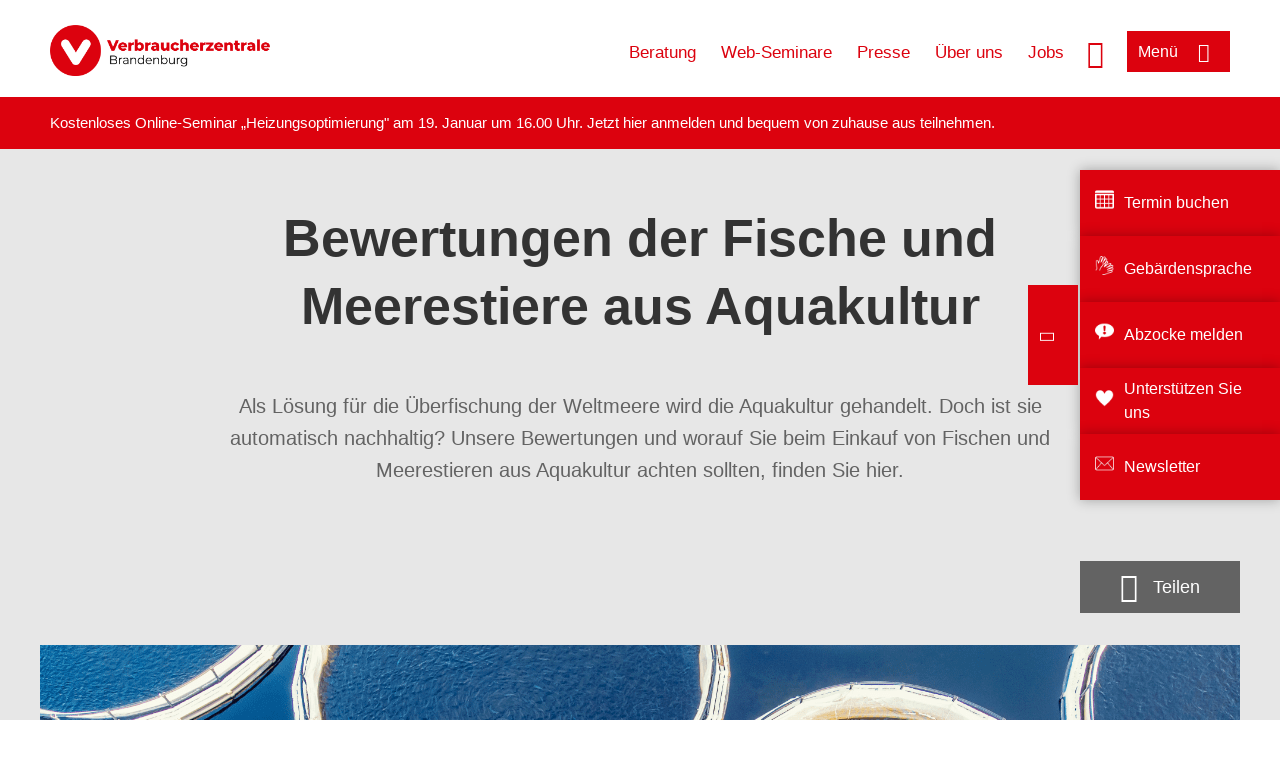

--- FILE ---
content_type: text/html; charset=UTF-8
request_url: https://www.verbraucherzentrale-brandenburg.de/bewertungen-der-fische-und-meerestiere-aus-aquakultur-69558
body_size: 7981
content:
<!DOCTYPE html>
<html lang="de" dir="ltr" prefix="og: https://ogp.me/ns#">
<head>
      <meta charset="utf-8" />
<noscript><style>form.antibot * :not(.antibot-message) { display: none !important; }</style>
</noscript><style>/* @see https://github.com/aFarkas/lazysizes#broken-image-symbol */.js img.lazyload:not([src]) { visibility: hidden; }/* @see https://github.com/aFarkas/lazysizes#automatically-setting-the-sizes-attribute */.js img.lazyloaded[data-sizes=auto] { display: block; width: 100%; }</style>
<script>var _mtm = window._mtm = window._mtm || [];
_mtm.push({'mtm.startTime': (new Date().getTime()), 'event': 'mtm.Start'});
var d=document, g=d.createElement('script'), s=d.getElementsByTagName('script')[0];
g.async=true; g.src='https://auswertung.verbraucherzentrale.de/js/container_Tu8xEYTw.js'; s.parentNode.insertBefore(g,s);</script>
<meta name="google-site-verification" content="qhn3yzS1M9ye6XQJfR7TVFaFeWSPmEOZyQ2wFbfRkQ4" />
<meta name="description" content="Als Lösung für die Überfischung der Weltmeere wird die Aquakultur gehandelt. Doch ist sie automatisch nachhaltig? Unsere Bewertungen und worauf Sie beim Einkauf von Fischen und Meerestieren aus Aquakultur achten sollten, finden Sie hier." />
<meta name="abstract" content="Als Lösung für die Überfischung der Weltmeere wird die Aquakultur gehandelt. Doch ist sie automatisch nachhaltig? Unsere Bewertungen und worauf Sie beim Einkauf von Fischen und Meerestieren aus Aquakultur achten sollten, finden Sie hier." />
<link rel="canonical" href="https://www.verbraucherzentrale.de/bewertungen-der-fische-und-meerestiere-aus-aquakultur-69558" />
<meta name="referrer" content="origin" />
<meta property="og:site_name" content="Verbraucherzentrale Brandenburg" />
<meta property="og:url" content="https://www.verbraucherzentrale.de/bewertungen-der-fische-und-meerestiere-aus-aquakultur-69558" />
<meta property="og:title" content="Bewertungen der Fische und Meerestiere aus Aquakultur | Verbraucherzentrale Brandenburg" />
<meta property="og:description" content="Als Lösung für die Überfischung der Weltmeere wird die Aquakultur gehandelt. Doch ist sie automatisch nachhaltig? Unsere Bewertungen und worauf Sie beim Einkauf von Fischen und Meerestieren aus Aquakultur achten sollten, finden Sie hier." />
<meta property="og:image" content="https://www.verbraucherzentrale-brandenburg.de/sites/default/files/social-media/adobestock_parilov_421353593_social-media.png" />
<meta property="og:image:url" content="https://www.verbraucherzentrale-brandenburg.de/sites/default/files/social-media/adobestock_parilov_421353593_social-media.png" />
<meta name="twitter:card" content="summary_large_image" />
<meta name="twitter:description" content="Als Lösung für die Überfischung der Weltmeere wird die Aquakultur gehandelt. Doch ist sie automatisch nachhaltig? Unsere Bewertungen und worauf Sie beim Einkauf von Fischen und Meerestieren aus Aquakultur achten sollten, finden Sie hier." />
<meta name="twitter:title" content="Bewertungen der Fische und Meerestiere aus Aquakultur | Verbraucherzentrale Brandenburg" />
<meta name="twitter:image" content="https://www.verbraucherzentrale-brandenburg.de/sites/default/files/social-media/adobestock_parilov_421353593_social-media.png" />
<meta http-equiv="x-ua-compatible" content="IE=edge" />
<meta name="Generator" content="Drupal 10 (https://www.drupal.org)" />
<meta name="MobileOptimized" content="width" />
<meta name="HandheldFriendly" content="true" />
<meta name="viewport" content="width=device-width, initial-scale=1.0" />
<link rel="icon" href="/sites/default/files/favicon_0.ico" type="image/vnd.microsoft.icon" />

    <title>Bewertungen der Fische und Meerestiere aus Aquakultur | Verbraucherzentrale Brandenburg</title>
    <link rel="stylesheet" media="all" href="/profiles/vznrw/theme/stable/css/system/components/align.module.css?t5vluh" />
<link rel="stylesheet" media="all" href="/profiles/vznrw/theme/stable/css/system/components/fieldgroup.module.css?t5vluh" />
<link rel="stylesheet" media="all" href="/profiles/vznrw/theme/stable/css/system/components/container-inline.module.css?t5vluh" />
<link rel="stylesheet" media="all" href="/profiles/vznrw/theme/stable/css/system/components/clearfix.module.css?t5vluh" />
<link rel="stylesheet" media="all" href="/profiles/vznrw/theme/stable/css/system/components/details.module.css?t5vluh" />
<link rel="stylesheet" media="all" href="/profiles/vznrw/theme/stable/css/system/components/hidden.module.css?t5vluh" />
<link rel="stylesheet" media="all" href="/profiles/vznrw/theme/stable/css/system/components/item-list.module.css?t5vluh" />
<link rel="stylesheet" media="all" href="/profiles/vznrw/theme/stable/css/system/components/js.module.css?t5vluh" />
<link rel="stylesheet" media="all" href="/profiles/vznrw/theme/stable/css/system/components/nowrap.module.css?t5vluh" />
<link rel="stylesheet" media="all" href="/profiles/vznrw/theme/stable/css/system/components/position-container.module.css?t5vluh" />
<link rel="stylesheet" media="all" href="/profiles/vznrw/theme/stable/css/system/components/reset-appearance.module.css?t5vluh" />
<link rel="stylesheet" media="all" href="/profiles/vznrw/theme/stable/css/system/components/resize.module.css?t5vluh" />
<link rel="stylesheet" media="all" href="/profiles/vznrw/theme/stable/css/system/components/system-status-counter.css?t5vluh" />
<link rel="stylesheet" media="all" href="/profiles/vznrw/theme/stable/css/system/components/system-status-report-counters.css?t5vluh" />
<link rel="stylesheet" media="all" href="/profiles/vznrw/theme/stable/css/system/components/system-status-report-general-info.css?t5vluh" />
<link rel="stylesheet" media="all" href="/profiles/vznrw/theme/stable/css/system/components/tablesort.module.css?t5vluh" />
<link rel="stylesheet" media="all" href="/profiles/vznrw/theme/stable/css/core/components/progress.module.css?t5vluh" />
<link rel="stylesheet" media="all" href="/profiles/vznrw/theme/stable/css/core/components/ajax-progress.module.css?t5vluh" />
<link rel="stylesheet" media="all" href="/libraries/shariff/shariff.complete.css?t5vluh" />
<link rel="stylesheet" media="all" href="/profiles/vznrw/theme/stable/css/views/views.module.css?t5vluh" />
<link rel="stylesheet" media="all" href="/profiles/vznrw/modules/custom/ckeditor_tpls/css/frontend.css?t5vluh" />
<link rel="stylesheet" media="all" href="/profiles/vznrw/modules/contrib/extlink/css/extlink.css?t5vluh" />
<link rel="stylesheet" media="all" href="/profiles/vznrw/modules/contrib/paragraphs/css/paragraphs.unpublished.css?t5vluh" />
<link rel="stylesheet" media="all" href="/profiles/vznrw/modules/contrib/simple_popup_blocks/css/simple_popup_blocks.css?t5vluh" />
<link rel="stylesheet" media="all" href="/profiles/vznrw/theme/stable/css/core/assets/vendor/normalize-css/normalize.css?t5vluh" />
<link rel="stylesheet" media="all" href="/profiles/vznrw/theme/stable/css/core/normalize-fixes.css?t5vluh" />
<link rel="stylesheet" media="all" href="/profiles/vznrw/theme/classy/css/components/action-links.css?t5vluh" />
<link rel="stylesheet" media="all" href="/profiles/vznrw/theme/classy/css/components/breadcrumb.css?t5vluh" />
<link rel="stylesheet" media="all" href="/profiles/vznrw/theme/classy/css/components/button.css?t5vluh" />
<link rel="stylesheet" media="all" href="/profiles/vznrw/theme/classy/css/components/collapse-processed.css?t5vluh" />
<link rel="stylesheet" media="all" href="/profiles/vznrw/theme/classy/css/components/container-inline.css?t5vluh" />
<link rel="stylesheet" media="all" href="/profiles/vznrw/theme/classy/css/components/details.css?t5vluh" />
<link rel="stylesheet" media="all" href="/profiles/vznrw/theme/classy/css/components/exposed-filters.css?t5vluh" />
<link rel="stylesheet" media="all" href="/profiles/vznrw/theme/classy/css/components/field.css?t5vluh" />
<link rel="stylesheet" media="all" href="/profiles/vznrw/theme/classy/css/components/form.css?t5vluh" />
<link rel="stylesheet" media="all" href="/profiles/vznrw/theme/classy/css/components/icons.css?t5vluh" />
<link rel="stylesheet" media="all" href="/profiles/vznrw/theme/classy/css/components/inline-form.css?t5vluh" />
<link rel="stylesheet" media="all" href="/profiles/vznrw/theme/classy/css/components/item-list.css?t5vluh" />
<link rel="stylesheet" media="all" href="/profiles/vznrw/theme/classy/css/components/link.css?t5vluh" />
<link rel="stylesheet" media="all" href="/profiles/vznrw/theme/classy/css/components/links.css?t5vluh" />
<link rel="stylesheet" media="all" href="/profiles/vznrw/theme/classy/css/components/menu.css?t5vluh" />
<link rel="stylesheet" media="all" href="/profiles/vznrw/theme/classy/css/components/more-link.css?t5vluh" />
<link rel="stylesheet" media="all" href="/profiles/vznrw/theme/classy/css/components/pager.css?t5vluh" />
<link rel="stylesheet" media="all" href="/profiles/vznrw/theme/classy/css/components/tabledrag.css?t5vluh" />
<link rel="stylesheet" media="all" href="/profiles/vznrw/theme/classy/css/components/tableselect.css?t5vluh" />
<link rel="stylesheet" media="all" href="/profiles/vznrw/theme/classy/css/components/tablesort.css?t5vluh" />
<link rel="stylesheet" media="all" href="/profiles/vznrw/theme/classy/css/components/tabs.css?t5vluh" />
<link rel="stylesheet" media="all" href="/profiles/vznrw/theme/classy/css/components/textarea.css?t5vluh" />
<link rel="stylesheet" media="all" href="/profiles/vznrw/theme/classy/css/components/ui-dialog.css?t5vluh" />
<link rel="stylesheet" media="all" href="/profiles/vznrw/theme/classy/css/components/messages.css?t5vluh" />
<link rel="stylesheet" media="all" href="/profiles/vznrw/theme/classy/css/components/node.css?t5vluh" />
<link rel="stylesheet" media="all" href="/profiles/vznrw/theme/classy/css/components/progress.css?t5vluh" />
<link rel="stylesheet" media="all" href="/profiles/vznrw/theme/vz/dist/css/application.css?t5vluh" />
<link rel="stylesheet" media="all" href="/profiles/vznrw/theme/vz/dist/css/ie.css?t5vluh" />
<link rel="stylesheet" media="all" href="/profiles/vznrw/theme/vz/map/css/ol.css?t5vluh" />
<link rel="stylesheet" media="all" href="/profiles/vznrw/theme/vz/map/css/olCustom.css?t5vluh" />

    <script src="/core/assets/vendor/modernizr/modernizr.min.js?v=3.11.7"></script>
<script src="/profiles/vznrw/theme/vz/dist/js/respond.min.js?v=1.4.2"></script>

    




</head>
<body class="path-node page-node-type-landing-page-">
    

<a href="#main-content" class="visually-hidden focusable skip-link">
  Direkt zum Inhalt
</a>

  <div class="dialog-off-canvas-main-canvas" data-off-canvas-main-canvas>
    <div class="layout-container">
  <a name="#"></a>
  <div class="row">
    <header role="header" data-js-header="main-header">
      <div class="header-wrapper">
                    <div class="region region-header-left">
    <div id="block-domainlogo" class="block block-init-domain block-domain-logo-block">
  
    
      <div class="domain-logo"><a href="/" class="domain-logo--link" rel="home"><img src="/sites/default/files/logo/logo_rgb_positiv_vzbb.png" alt="Logo" title="Startseite" />
</a></div>

  </div>
<div class="views-exposed-form block block-views block-views-exposed-filter-blocksearch-result-list-page-1" data-drupal-selector="views-exposed-form-search-result-list-page-1" id="block-exposedformsearch-result-listpage-1-3">
  
    
      <form action="/suche" method="get" id="views-exposed-form-search-result-list-page-1" accept-charset="UTF-8">
  <div class="form--inline clearfix">
  <div class="js-form-item form-item js-form-type-textfield form-type-textfield js-form-item-search-api-fulltext form-item-search-api-fulltext form-no-label">
        <input placeholder="Wonach suchen Sie? Suchbegriff eingeben" data-drupal-selector="edit-search-api-fulltext" type="text" id="edit-search-api-fulltext" name="search_api_fulltext" value="" size="30" maxlength="128" class="form-text" />

        </div>
<div data-drupal-selector="edit-actions" class="form-actions js-form-wrapper form-wrapper" id="edit-actions"><input data-drupal-selector="edit-submit-search-result-list" type="submit" id="edit-submit-search-result-list" value="Apply" class="button js-form-submit form-submit" />
</div>

</div>

</form>

  </div>

  </div>

                          <div class="header-right__wrapper">
              <div class="region region-header-right">
    <div class="views-exposed-form block block-views block-views-exposed-filter-blocksearch-result-list-page-1" data-drupal-selector="views-exposed-form-search-result-list-page-1" id="block-exposedformsearch-result-listpage-1--2">
  
    
      <form action="/suche" method="get" id="views-exposed-form-search-result-list-page-1" accept-charset="UTF-8">
  <div class="form--inline clearfix">
  <div class="js-form-item form-item js-form-type-textfield form-type-textfield js-form-item-search-api-fulltext form-item-search-api-fulltext form-no-label">
        <input placeholder="Wonach suchen Sie? Suchbegriff eingeben" data-drupal-selector="edit-search-api-fulltext" type="text" id="edit-search-api-fulltext--3" name="search_api_fulltext" value="" size="30" maxlength="128" class="form-text" />

        </div>
<div data-drupal-selector="edit-actions" class="form-actions js-form-wrapper form-wrapper" id="edit-actions--3"><input data-drupal-selector="edit-submit-search-result-list-3" type="submit" id="edit-submit-search-result-list--3" value="Apply" class="button js-form-submit form-submit" />
</div>

</div>

</form>

  </div>
<nav role="navigation" aria-labelledby="block-bb-header-servicelinks-menu" id="block-bb-header-servicelinks" class="block block-menu navigation menu--bb-header-servicelinks">
            
    <p  class="visually-hidden vz-heading vz-heading--2"  class="visually-hidden vz-heading vz-heading--2" id="block-bb-header-servicelinks-menu">BB_Header_Servicelinks</p>
  

        
              <ul class="menu">
                    <li class="menu-item">
        <a href="/beratung-bb" data-drupal-link-system-path="node/14590">Beratung</a>
              </li>
                <li class="menu-item">
        <a href="https://www.verbraucherzentrale-brandenburg.de/veranstaltungen/online" title="Zu unseren Web-Seminaren">Web-Seminare</a>
              </li>
                <li class="menu-item">
        <a href="/presse-bb" data-drupal-link-system-path="node/14224">Presse</a>
              </li>
                <li class="menu-item">
        <a href="/ueber-uns-bb" data-drupal-link-system-path="node/14750">Über uns</a>
              </li>
                <li class="menu-item">
        <a href="/ueber-uns-bb/stellenangebote" data-drupal-link-system-path="node/14698">Jobs</a>
              </li>
        </ul>
  


  </nav>

  </div>

            <div class="search_menu-button">

              <button href="javascript:void(0)" title="Suche" class="search-icon" aria-label="Suche öffnen" aria-expanded="false" aria-controls="block-exposedformsearch-result-listpage-1--3--2">
                <span class="sr-only">Suche öffnen</span>
              </button>
              <button href="javascript:void(0)" title="Menü" class="menuButton" aria-label="Menü öffnen" aria-expanded="false" aria-controls="main-menu-flyout">
                <span>Menü</span>
              </button>

            </div>
          </div>
              </div>
    </header>
  </div>


  <section class="campagin-line-wrapper">
    <section class="campaign-line">
        <div class="region region-campaign-line">
    <div id="block-bb-kampagnenzeile" class="block block-block-content block-block-contentcd73fb0f-e548-40b6-937c-ae595f652aba">
  
    
      
            <div class="clearfix text-formatted field field--name-field-campaign-body field--type-text-long field--label-hidden field__item"><p>Kostenloses Online-Seminar „Heizungsoptimierung" am 19. Januar um 16.00 Uhr. Jetzt <a href="https://www.verbraucherzentrale-brandenburg.de/energie/heizungsoptimierung-114130" target="_blank">hier </a>anmelden und bequem von zuhause aus teilnehmen.</p></div>
      
  </div>

  </div>

    </section>
  </section>
      <div class="page-header-full full-layout-wrapper">
        <div class="region region-page-header-full">
    <div class="views-element-container block block-views block-views-blockfunding-logos-block-2" id="block-views-block-funding-logos-block-2">
  
    
      <div>
<div class="view view-funding-logos view-id-funding_logos view-display-id-block_2 js-view-dom-id-9d90b6c35de97be95d3bdeb2890fa63e054801657c4e4bb0e834edc023c5dafe">
    
        
            
    
                    </div>
</div>

  </div>

  </div>

    </div>
    
  <div class="flyout_main_wrapper" id="main-menu-flyout" style="display: none">
    <div class="topics dynamic-links__wrapper">
      <a href="javascript:void(0)" class="mainMenuLink">Hauptmenü</a>
      <a href="javascript:void(0)" class="dynamic-open-link">Themen</a>
                <div class="region region-flyout-dynamic-links">
    <div id="flyout-dynamic"></div>
  </div>

          </div>
    <div class="state-project_section__wrapper">
                <div class="region region-flyout-dropdown-links">
    <div id="flyout-dropdown"></div>
  </div>

          </div>
    <div class="main-menu-general-service">
      <div class="inner-wrapper">
        <div class="main-menu-general">
                        <div class="region region-flyout-static-links">
    <div id="flyout-static"></div>
  </div>

                  </div>
        <div class="main-menu-service">
                        <div class="region region-flyout-footer-links">
    <div id="flyout-footer"></div>
  </div>

                  </div>
      </div>
    </div>
  </div>

  
  

    <div class="region region-breadcrumb">
    <div id="block-vz-page-title" class="block block-core block-page-title-block">
  
    
      
  <h1 class="page-title"><span class="field field--name-title field--type-string field--label-hidden">Bewertungen der Fische und Meerestiere aus Aquakultur</span>
</h1>

  </div>

  </div>


  <div class="layout-content-header">
    
  <div class="region region-content-header">
              

<div class="landing-page__teaser-image" data-js-teaser="image"></div>
<div class="views-element-container block block-views block-views-blocklandingpage-structure-block-1 landing-page__content" id="block-views-block-landingpage-structure-block-1">
  
    
      <div>
<div class="view view-landingpage-structure view-id-landingpage_structure view-display-id-block_1 js-view-dom-id-d8e0dc7c3f9fe356d4a5a397f180ee675b05af979caeddd26046900bab6ff01b">
    
        
            
            <div class="view-content">
                <div class="views-row"><div class="image">    <picture>
                  <source srcset="/sites/default/files/styles/vkey_desktop/public/2022-02/adobestock_parilov_421353593_internet.png?h=df3c6bf4&amp;itok=V9URnTWy 1x" media="all and (min-width: 1025px)" type="image/png" width="1200" height="675"/>
                  <img loading="eager" width="766" height="430" src="/sites/default/files/styles/vkey_tablet/public/2022-02/adobestock_parilov_421353593_internet.png?h=df3c6bf4&amp;itok=Shr-z2WQ" alt="Drohnenaufnahme einer Aquakultur an der Küste" />

  </picture>

</div><div><div class="copyright">Foto: <p>Parilov / stock.adobe.com</p>
</div></div><div class="title">Bewertungen der Fische und Meerestiere aus Aquakultur</div><div class="teaser-text">Als Lösung für die Überfischung der Weltmeere wird die Aquakultur gehandelt. Doch ist sie automatisch nachhaltig? Unsere Bewertungen und worauf Sie beim Einkauf von Fischen und Meerestieren aus Aquakultur achten sollten, finden Sie hier.</div></div>

        </div>
    
                    </div>
</div>

  </div>
<div  id="block-shariffsharebuttons-14" class="block block-shariff block-shariff-block toggle__wrapper toggle__wrapper--share">
  <div
    class="toggle__content toggle__content--share"
    data-js-toggle="toggle-content-share"
    data-js-content="toggle"
    >
    
        
          <div class="shariff"   data-services="[&quot;twitter&quot;,&quot;facebook&quot;,&quot;linkedin&quot;,&quot;whatsapp&quot;,&quot;telegram&quot;,&quot;threema&quot;,&quot;mail&quot;,&quot;info&quot;]" data-theme="white" data-css="complete" data-button-style="icon" data-orientation="horizontal" data-mail-url="mailto:" data-info-url="https://www.verbraucherzentrale-brandenburg.de/datenschutz#teilen" data-info-display="blank" data-url="https://www.verbraucherzentrale-brandenburg.de/bewertungen-der-fische-und-meerestiere-aus-aquakultur-69558" data-lang="de">
    
        
</div>

      </div>
</div>

    
  </div>

  </div>

  

  


  <main role="main" class="main-content">
    <a id="main-content" tabindex="-1"></a>
    
    <div class="layout-content">
        <div class="region region-content">
    <div data-drupal-messages-fallback class="hidden"></div><div id="block-vz-content" class="block block-system block-system-main-block">
  
    
      
<article class="node node--type-landing-page- node--promoted node--view-mode-full">

  
    

  
  <div class="node__content">
    
            <div class="field field--name-field-base-image field--type-entity-reference field--label-hidden field__item"><div class="views-element-container"></div>
</div>
      
      <div class="field field--name-field-base-para-reference field--type-entity-reference-revisions field--label-hidden field__items">
              <div class="field__item"><div class="views-element-container">


<div class="three-col-teaser js-view-dom-id-710404fac74af6a6ad78a2f468c7e964ae2a4a2831dcb35160039aabe18dd051">
      <div class="view-header">
      <div class="top-moduletitle"></div>
    </div>
  
  
  
  
<div class="view-content"
      data-js-vz-slider="three-col-teaser-slider--mobile-only"
  >
  
    <div class="tile-wrapper html-teaser-body  views-row vz-slider__slide" role="listitem"><div><div class="content-list"><div class="content-wrapper"><div class="image"><a href="https://www.verbraucherzentrale-brandenburg.de/lebensmittel/dorade-69548">  <img loading="lazy" src="/blank.gif" width="1100" height="640" alt="Dorade" class="lazyload image-style-_6x9-1100-640" data-src="/sites/default/files/styles/16x9_1100_640/public/2022-01/dorade.jpg?h=df3c6bf4&amp;itok=mCaBntEc" />


</a></div><div class="copyright">Foto: <p>Sarah Fricke</p>
</div><div class="title"><a href="https://www.verbraucherzentrale-brandenburg.de/lebensmittel/dorade-69548">Dorade</a></div> <div class="teaser-text"><a href="https://www.verbraucherzentrale-brandenburg.de/lebensmittel/dorade-69548">Sparus aurata</a></div><div class="more"><a href="https://www.verbraucherzentrale-brandenburg.de/lebensmittel/dorade-69548">Mehr dazu</a></div></div></div> 
</div>
</div>
  
    <div class="tile-wrapper html-teaser-body  views-row vz-slider__slide" role="listitem"><div><div class="content-list"><div class="content-wrapper"><div class="image"><a href="https://www.verbraucherzentrale-brandenburg.de/lebensmittel/forelle-regenbogenforelle-69549">  <img loading="lazy" src="/blank.gif" width="1100" height="640" alt="Forelle" class="lazyload image-style-_6x9-1100-640" data-src="/sites/default/files/styles/16x9_1100_640/public/2022-01/forelle_0.jpg?h=df3c6bf4&amp;itok=_FdzkNfJ" />


</a></div><div class="copyright">Foto: <p>Sarah Fricke</p>
</div><div class="title"><a href="https://www.verbraucherzentrale-brandenburg.de/lebensmittel/forelle-regenbogenforelle-69549">Forelle, Regenbogenforelle</a></div> <div class="teaser-text"><a href="https://www.verbraucherzentrale-brandenburg.de/lebensmittel/forelle-regenbogenforelle-69549">Oncorhynchus mykiss</a></div><div class="more"><a href="https://www.verbraucherzentrale-brandenburg.de/lebensmittel/forelle-regenbogenforelle-69549">Mehr dazu</a></div></div></div> 
</div>
</div>
  
    <div class="tile-wrapper html-teaser-body  views-row vz-slider__slide" role="listitem"><div><div class="content-list"><div class="content-wrapper"><div class="image"><a href="https://www.verbraucherzentrale-brandenburg.de/lebensmittel/garnele-tropische-tiger-prawn-69545">  <img loading="lazy" src="/blank.gif" width="1100" height="640" alt="Tropische Garnele" class="lazyload image-style-_6x9-1100-640" data-src="/sites/default/files/styles/16x9_1100_640/public/2022-01/eismeergarnele_0.jpg?h=df3c6bf4&amp;itok=czPqSanE" />


</a></div><div class="copyright">Foto: <p>Sarah Fricke</p>
</div><div class="title"><a href="https://www.verbraucherzentrale-brandenburg.de/lebensmittel/garnele-tropische-tiger-prawn-69545">Garnele, Tropische (Tiger Prawn)</a></div> <div class="teaser-text"><a href="https://www.verbraucherzentrale-brandenburg.de/lebensmittel/garnele-tropische-tiger-prawn-69545">Penaeus monodon</a></div><div class="more"><a href="https://www.verbraucherzentrale-brandenburg.de/lebensmittel/garnele-tropische-tiger-prawn-69545">Mehr dazu</a></div></div></div> 
</div>
</div>
  </div>

  </div></div>
</div>
              <div class="field__item"><div class="views-element-container">


<div class="three-col-teaser js-view-dom-id-914b0a7b4bc1f79368787ecbd0ab1d5a3438b803b189cdaa943d00497dfc3abf">
      <div class="view-header">
      <div class="top-moduletitle"></div>
    </div>
  
  
  
  
<div class="view-content"
      data-js-vz-slider="three-col-teaser-slider--mobile-only"
  >
  
    <div class="tile-wrapper html-teaser-body  views-row vz-slider__slide" role="listitem"><div><div class="content-list"><div class="content-wrapper"><div class="image"><a href="https://www.verbraucherzentrale-brandenburg.de/lebensmittel/garnele-tropische-king-prawn-69546">  <img loading="lazy" src="/blank.gif" width="1100" height="640" alt="Tropische Garnele" class="lazyload image-style-_6x9-1100-640" data-src="/sites/default/files/styles/16x9_1100_640/public/2022-01/eismeergarnele_0.jpg?h=df3c6bf4&amp;itok=czPqSanE" />


</a></div><div class="copyright">Foto: <p>Sarah Fricke</p>
</div><div class="title"><a href="https://www.verbraucherzentrale-brandenburg.de/lebensmittel/garnele-tropische-king-prawn-69546">Garnele, Tropische (King Prawn)</a></div> <div class="teaser-text"><a href="https://www.verbraucherzentrale-brandenburg.de/lebensmittel/garnele-tropische-king-prawn-69546">Penaeus vannamei,<br />
Litopenaeus vannamei</a></div><div class="more"><a href="https://www.verbraucherzentrale-brandenburg.de/lebensmittel/garnele-tropische-king-prawn-69546">Mehr dazu</a></div></div></div> 
</div>
</div>
  
    <div class="tile-wrapper html-teaser-body  views-row vz-slider__slide" role="listitem"><div><div class="content-list"><div class="content-wrapper"><div class="image"><a href="https://www.verbraucherzentrale-brandenburg.de/lebensmittel/karpfen-69550">  <img loading="lazy" src="/blank.gif" width="1100" height="640" alt="Karpfen" class="lazyload image-style-_6x9-1100-640" data-src="/sites/default/files/styles/16x9_1100_640/public/2022-01/karpfen.jpg?h=df3c6bf4&amp;itok=QmV9QSks" />


</a></div><div class="copyright">Foto: <p>Sarah Fricke</p>
</div><div class="title"><a href="https://www.verbraucherzentrale-brandenburg.de/lebensmittel/karpfen-69550">Karpfen</a></div> <div class="teaser-text"><a href="https://www.verbraucherzentrale-brandenburg.de/lebensmittel/karpfen-69550">Cyprinus carpio</a></div><div class="more"><a href="https://www.verbraucherzentrale-brandenburg.de/lebensmittel/karpfen-69550">Mehr dazu</a></div></div></div> 
</div>
</div>
  
    <div class="tile-wrapper html-teaser-body  views-row vz-slider__slide" role="listitem"><div><div class="content-list"><div class="content-wrapper"><div class="image"><a href="https://www.verbraucherzentrale-brandenburg.de/lebensmittel/lachs-atlantischer-69552">  <img loading="lazy" src="/blank.gif" width="1100" height="640" alt="Lachs, Atlantischer" class="lazyload image-style-_6x9-1100-640" data-src="/sites/default/files/styles/16x9_1100_640/public/2022-01/atlantischer-lachs_0.jpg?h=0a43b1f9&amp;itok=KqbZYQBE" />


</a></div><div class="copyright">Foto: <p>Sarah Fricke</p>
</div><div class="title"><a href="https://www.verbraucherzentrale-brandenburg.de/lebensmittel/lachs-atlantischer-69552">Lachs, Atlantischer</a></div> <div class="teaser-text"><a href="https://www.verbraucherzentrale-brandenburg.de/lebensmittel/lachs-atlantischer-69552">Salmo salar</a></div><div class="more"><a href="https://www.verbraucherzentrale-brandenburg.de/lebensmittel/lachs-atlantischer-69552">Mehr dazu</a></div></div></div> 
</div>
</div>
  </div>

  </div></div>
</div>
              <div class="field__item"><div class="views-element-container">


<div class="three-col-teaser js-view-dom-id-59a867b45cf1ef70692f4c75df76070b832886344a269198b9eaef7e96b1428e">
      <div class="view-header">
      <div class="top-moduletitle"></div>
    </div>
  
  
  
  
<div class="view-content"
      data-js-vz-slider="three-col-teaser-slider--mobile-only"
  >
  
    <div class="tile-wrapper html-teaser-body  views-row vz-slider__slide" role="listitem"><div><div class="content-list"><div class="content-wrapper"><div class="image"><a href="https://www.verbraucherzentrale-brandenburg.de/lebensmittel/miesmuschel-69553">  <img loading="lazy" src="/blank.gif" width="1100" height="640" alt="Miesmuschel" class="lazyload image-style-_6x9-1100-640" data-src="/sites/default/files/styles/16x9_1100_640/public/2022-01/miesmuschel.jpg?h=df3c6bf4&amp;itok=Nb86EfpF" />


</a></div><div class="copyright">Foto: <p>Sarah Fricke</p>
</div><div class="title"><a href="https://www.verbraucherzentrale-brandenburg.de/lebensmittel/miesmuschel-69553">Miesmuschel</a></div> <div class="teaser-text"><a href="https://www.verbraucherzentrale-brandenburg.de/lebensmittel/miesmuschel-69553">Mytilus edulis</a></div><div class="more"><a href="https://www.verbraucherzentrale-brandenburg.de/lebensmittel/miesmuschel-69553">Mehr dazu</a></div></div></div> 
</div>
</div>
  
    <div class="tile-wrapper html-teaser-body  views-row vz-slider__slide" role="listitem"><div><div class="content-list"><div class="content-wrapper"><div class="image"><a href="https://www.verbraucherzentrale-brandenburg.de/lebensmittel/pangasius-69554">  <img loading="lazy" src="/blank.gif" width="1100" height="640" alt="Pangasius" class="lazyload image-style-_6x9-1100-640" data-src="/sites/default/files/styles/16x9_1100_640/public/2022-01/pangasius.jpg?h=df3c6bf4&amp;itok=y7s8BrEv" />


</a></div><div class="copyright">Foto: <p>Sarah Fricke</p>
</div><div class="title"><a href="https://www.verbraucherzentrale-brandenburg.de/lebensmittel/pangasius-69554">Pangasius</a></div> <div class="teaser-text"><a href="https://www.verbraucherzentrale-brandenburg.de/lebensmittel/pangasius-69554">Pangasianodon hypophthalmus</a></div><div class="more"><a href="https://www.verbraucherzentrale-brandenburg.de/lebensmittel/pangasius-69554">Mehr dazu</a></div></div></div> 
</div>
</div>
  
    <div class="tile-wrapper html-teaser-body  views-row vz-slider__slide" role="listitem"><div><div class="content-list"><div class="content-wrapper"><div class="image"><a href="https://www.verbraucherzentrale-brandenburg.de/lebensmittel/stoer-69555">  <img loading="lazy" src="/blank.gif" width="1100" height="640" alt="Stör" class="lazyload image-style-_6x9-1100-640" data-src="/sites/default/files/styles/16x9_1100_640/public/2022-01/stoer.jpg?h=df3c6bf4&amp;itok=ZFEChde7" />


</a></div><div class="copyright">Foto: <p>Sarah Fricke</p>
</div><div class="title"><a href="https://www.verbraucherzentrale-brandenburg.de/lebensmittel/stoer-69555">Stör</a></div> <div class="teaser-text"><a href="https://www.verbraucherzentrale-brandenburg.de/lebensmittel/stoer-69555">Acipenser spp.</a></div><div class="more"><a href="https://www.verbraucherzentrale-brandenburg.de/lebensmittel/stoer-69555">Mehr dazu</a></div></div></div> 
</div>
</div>
  </div>

  </div></div>
</div>
          </div>
  
  </div>

</article>

  </div>
<div id="block-paraserviceblock" class="block block-init-development block-para-service-block-custom">
  
    
      
  </div>

  </div>

    </div>
    
    
    <div class="content_full_width">
              
          </div>
  </main>

  <div class="footer_top">
    <div class="footer_first_wrapper">
      <div class="footer_top_wrapper">
                    <div class="region region-footer-top">
        
    <div class="sticky-sidebar-elements width-large sticky-open sticky-mobile-close ">
        <div class="sticky-el-cd-rot">
            
      <div class="field field--name-field-sticky-el-ref-link field--type-entity-reference-revisions field--label-hidden field__items">
              <div class="field__item">  <div class="paragraph paragraph--type--sticky-element-links paragraph--view-mode--default">
          
            <div class="field field--name-field-sticky-el-link field--type-link field--label-hidden field__item"><a href="/terminbuchung">Termin buchen</a></div>
      
            <div class="field field--name-field-sticky-el-icon field--type-image field--label-hidden field__item">  <img loading="lazy" src="/sites/default/files/2020-10/Icon_Kalender_0.png" width="100" height="100" alt="Icon Kalender" />

</div>
      
      </div>
</div>
              <div class="field__item">  <div class="paragraph paragraph--type--sticky-element-links paragraph--view-mode--default">
          
            <div class="field field--name-field-sticky-el-link field--type-link field--label-hidden field__item"><a href="/verbraucherzentrale/gebaerdensprache">Gebärdensprache</a></div>
      
            <div class="field field--name-field-sticky-el-icon field--type-image field--label-hidden field__item">  <img loading="lazy" src="/sites/default/files/2024-09/hande-gebarde.png" width="100" height="100" alt="Das Icon zeigt zwei Hände" />

</div>
      
      </div>
</div>
              <div class="field__item">  <div class="paragraph paragraph--type--sticky-element-links paragraph--view-mode--default">
          
            <div class="field field--name-field-sticky-el-link field--type-link field--label-hidden field__item"><a href="/beschwerde">Abzocke melden</a></div>
      
            <div class="field field--name-field-sticky-el-icon field--type-image field--label-hidden field__item">  <img loading="lazy" src="/sites/default/files/2021-01/Icon%20Sprechblase_1.png" width="100" height="100" alt="Silhouette eines Ausrufezeichens in Sprechblase" />

</div>
      
      </div>
</div>
              <div class="field__item">  <div class="paragraph paragraph--type--sticky-element-links paragraph--view-mode--default">
          
            <div class="field field--name-field-sticky-el-link field--type-link field--label-hidden field__item"><a href="/spenden">Unterstützen Sie uns</a></div>
      
            <div class="field field--name-field-sticky-el-icon field--type-image field--label-hidden field__item">  <img loading="lazy" src="/sites/default/files/2023-01/icon-herz_0.png" width="100" height="100" alt="Das Icon zeigt die Umrisse eines Herzen" />

</div>
      
      </div>
</div>
              <div class="field__item">  <div class="paragraph paragraph--type--sticky-element-links paragraph--view-mode--default">
          
            <div class="field field--name-field-sticky-el-link field--type-link field--label-hidden field__item"><a href="/newsletter-brandenburg">Newsletter</a></div>
      
            <div class="field field--name-field-sticky-el-icon field--type-image field--label-hidden field__item">  <img loading="lazy" src="/sites/default/files/2024-02/briefumschlag_5.png" width="50" height="50" alt="Das Icon zeigt die Umrisse eines Briefumschlags" />

</div>
      
      </div>
</div>
          </div>
  
            <div class="sidebar-toggle">
                              <div  id="block-bb-sticky" class="has-label">
                  <div class="sticky-label">
                                          <div class="sticky-label-icon">
                        
            <div class="field field--name-field-sticky-icon field--type-image field--label-hidden field__item">  <img loading="lazy" src="/sites/default/files/2024-05/sprechblasen.png" width="80" height="80" alt="zwei Sprechblasen" />

</div>
      
                      </div>
                                                              <div class="sticky-label-text">
                        
            <div class="field field--name-field-sticky-label field--type-string field--label-hidden field__item">Kontakt</div>
      
                      </div>
                                      </div>
                  <span></span>
                </div>
                          </div>
        </div>
    </div>

  </div>

                <button aria-label="Newsletter-Anmeldung öffnen" aria-expanded="false" class="newsletter-button-nl2go">Newsletter</button>
        <button aria-label="Newsletter-Anmeldung öffnen" aria-expanded="false" class="newsletter-button">Newsletter</button>
      </div>
    </div>
  </div>

  <footer role="contentinfo" class="main_footer">
    <div class="footer_wrapper">
                <div class="region region-footer-left">
    <div id="block-domainlogo-3" class="block block-init-domain block-domain-logo-block">
  
    
      <div class="domain-logo"><a href="/" class="domain-logo--link" rel="home"><img src="/sites/default/files/logo/logo_rgb_positiv_vzbb.png" alt="Logo" title="Startseite" />
</a></div>

  </div>

  </div>

                      <div class="region region-footer-right">
    <nav role="navigation" aria-labelledby="block-bb-footer-menu" id="block-bb-footer" class="block block-menu navigation menu--bb-footer">
            
    <p  class="visually-hidden vz-heading vz-heading--2"  class="visually-hidden vz-heading vz-heading--2" id="block-bb-footer-menu">BB_Footer</p>
  

        
              <ul class="menu">
                    <li class="menu-item">
        <a href="/datenschutz" data-drupal-link-system-path="node/2267">Datenschutz</a>
              </li>
                <li class="menu-item">
        <a href="/impressum" data-drupal-link-system-path="node/515">Impressum</a>
              </li>
                <li class="menu-item">
        <a href="/kontakt-bb" data-drupal-link-system-path="node/14570">Kontakt</a>
              </li>
                <li class="menu-item">
        <a href="/rssfeeds" data-drupal-link-system-path="node/35325">RSS</a>
              </li>
                <li class="menu-item">
        <a href="/erklaerung-barrierefreiheit" data-drupal-link-system-path="node/51845">Barrierefreiheit</a>
              </li>
        </ul>
  


  </nav>
<div id="block-sociallinks" class="block block-init-domain block-social-link-block">
  
    
      <div class="social-links"><div class="youtube"><a href="https://www.youtube.com/user/VZBrandenburg"></a></div></div>
  </div>

  </div>

          </div>
  </footer>

</div>

  </div>


<script type="application/json" data-drupal-selector="drupal-settings-json">{"path":{"baseUrl":"\/","pathPrefix":"","currentPath":"node\/69558","currentPathIsAdmin":false,"isFront":false,"currentLanguage":"de"},"pluralDelimiter":"\u0003","suppressDeprecationErrors":true,"ajaxPageState":{"libraries":"[base64]","theme":"vz","theme_token":null},"ajaxTrustedUrl":{"\/suche":true},"lazy":{"lazysizes":{"lazyClass":"lazyload","loadedClass":"lazyloaded","loadingClass":"lazyloading","preloadClass":"lazypreload","errorClass":"lazyerror","autosizesClass":"lazyautosizes","srcAttr":"data-src","srcsetAttr":"data-srcset","sizesAttr":"data-sizes","minSize":40,"customMedia":[],"init":true,"expFactor":1.5,"hFac":0.8,"loadMode":2,"loadHidden":true,"ricTimeout":0,"throttleDelay":125,"plugins":[]},"placeholderSrc":"\/blank.gif","preferNative":false,"minified":true,"libraryPath":"\/libraries\/lazysizes"},"matomo":{"disableCookies":false,"trackMailto":true},"simple_popup_blocks":{"settings":[{"langcode":"de","uid":"testpopupblock","type":0,"css_selector":"1","identifier":"block-testpopupblock","layout":"4","visit_counts":"0","overlay":"1","trigger_method":0,"trigger_selector":"#custom-css-id","delay":"10","enable_escape":"1","trigger_width":null,"minimize":false,"close":"1","use_time_frequency":false,"time_frequency":"3600","show_minimized_button":false,"width":"400","cookie_expiry":"100","status":"1"}]},"data":{"extlink":{"extTarget":true,"extTargetAppendNewWindowLabel":"(opens in a new window)","extTargetNoOverride":false,"extNofollow":false,"extTitleNoOverride":false,"extNoreferrer":false,"extFollowNoOverride":false,"extClass":"0","extLabel":"(link is external)","extImgClass":false,"extSubdomains":true,"extExclude":"","extInclude":"^https:\/\/www.youtube.de\/@verbraucherzentrale_sh|^https:\/\/troet.cafe\/@verbraucherzentrale_sh|^https:\/\/verbraucherzentrale.social\/@verbraucherzentrale_nrw","extCssExclude":"","extCssInclude":"","extCssExplicit":"","extAlert":false,"extAlertText":"This link will take you to an external web site. We are not responsible for their content.","extHideIcons":false,"mailtoClass":"0","telClass":"","mailtoLabel":"(link sends email)","telLabel":"(link is a phone number)","extUseFontAwesome":false,"extIconPlacement":"before","extPreventOrphan":false,"extFaLinkClasses":"fa fa-external-link","extFaMailtoClasses":"fa fa-envelope-o","extAdditionalLinkClasses":"","extAdditionalMailtoClasses":"","extAdditionalTelClasses":"","extFaTelClasses":"fa fa-phone","whitelistedDomains":[],"extExcludeNoreferrer":""}},"csp":{"nonce":"YZhx6Cgv9WO6IEXSj7cCFg"},"user":{"uid":0,"permissionsHash":"b20be422658b8386ae29e4de66be5e0d4159db848a8ed87598314aec1a124750"}}</script>
<script src="/core/assets/vendor/jquery/jquery.min.js?v=3.7.1"></script>
<script src="/core/assets/vendor/once/once.min.js?v=1.0.1"></script>
<script src="/sites/default/files/languages/de_ktUlsVsOaRVHfuFnDWRQwfbRzp3rBiwWHh5w2ZSIhFc.js?t5vluh"></script>
<script src="/core/misc/drupalSettingsLoader.js?v=10.4.9"></script>
<script src="/core/misc/drupal.js?v=10.4.9"></script>
<script src="/core/misc/drupal.init.js?v=10.4.9"></script>
<script src="/core/assets/vendor/tabbable/index.umd.min.js?v=6.2.0"></script>
<script src="/profiles/vznrw/modules/custom/ckeditor_tpls/js/frontend.js?t5vluh"></script>
<script src="/profiles/vznrw/modules/contrib/extlink/js/extlink.js?v=10.4.9"></script>
<script src="/profiles/vznrw/modules/custom/init_development/js/ckeditor5-mark-sytle-tags-safe.js?t5vluh"></script>
<script src="/profiles/vznrw/modules/custom/init_development/js/duplicate-ids.js?t5vluh"></script>
<script src="/profiles/vznrw/modules/contrib/lazy/js/lazy.js?v=10.4.9"></script>
<script src="/profiles/vznrw/modules/contrib/matomo/js/matomo.js?v=10.4.9"></script>
<script src="/libraries/shariff/shariff.complete.js?v=10.4.9"></script>
<script src="/profiles/vznrw/modules/contrib/simple_popup_blocks/js/simple_popup_blocks.js?v=10.4.9"></script>
<script src="/core/misc/progress.js?v=10.4.9"></script>
<script src="/core/assets/vendor/loadjs/loadjs.min.js?v=4.3.0"></script>
<script src="/core/misc/debounce.js?v=10.4.9"></script>
<script src="/core/misc/announce.js?v=10.4.9"></script>
<script src="/core/misc/message.js?v=10.4.9"></script>
<script src="/core/misc/ajax.js?v=10.4.9"></script>
<script src="/profiles/vznrw/theme/stable/js/ajax.js?v=10.4.9"></script>
<script src="/profiles/vznrw/theme/vz/dist/js/jquery_mobile.min.js?v=10.4.9"></script>
<script src="/profiles/vznrw/theme/vz/dist/js/custom.js?v=10.4.9"></script>
<script src="/profiles/vznrw/theme/vz/dist/js/mega-menu.js?v=10.4.9"></script>
<script src="/profiles/vznrw/theme/vz/dist/js/project-menu.js?v=10.4.9"></script>
<script src="/profiles/vznrw/theme/vz/map/js/ol.js?v=10.4.9"></script>
<script src="/profiles/vznrw/theme/vz/map/js/olCustom.js?v=10.4.9"></script>
<script src="/profiles/vznrw/theme/vz/dist/js/slick.js?v=10.4.9"></script>

<script>
  window.addEventListener("load", function(event) {
    var url=window.location.href;
    if(url.indexOf("?scroll=1") != -1 || url.indexOf("&scroll=1") != -1){
      if(location.hash.length !== 0) {
        setTimeout(function() {
          console.log("scroll obj", document.getElementsByName(location.hash.replace('#','')));
          document.getElementsByName(location.hash.replace('#',''))[0].scrollIntoView();
          document.documentElement.scrollTop-=document.querySelectorAll('[role="header"]')[0].offsetHeight;
        },50);
      }
    }
  });
</script>
</body>
</html>


--- FILE ---
content_type: text/html; charset=UTF-8
request_url: https://www.verbraucherzentrale-brandenburg.de/menu/flyout_dropdown_links
body_size: 586
content:
<nav role="navigation" aria-labelledby="block-bb-burgermenu-dropdownberatungsstellen-menu" id="block-bb-burgermenu-dropdownberatungsstellen" class="block block-menu navigation menu--bb-burgermenue-dropdown-ber">
      
    <p  class="vz-heading vz-heading--2"  class="vz-heading vz-heading--2" id="block-bb-burgermenu-dropdownberatungsstellen-menu">Beratung</p>
  

        
              <ul class="menu">
                    <li class="menu-item">
        <a href="/beratungsstellen/angermuende-mobile-beratung" data-drupal-link-system-path="node/32976">Angermünde (mobile Beratung)</a>
              </li>
                <li class="menu-item">
        <a href="/beratungsstellen/bad-belzig-energieberatung" data-drupal-link-system-path="node/92805">Bad Belzig (Energieberatung)</a>
              </li>
                <li class="menu-item">
        <a href="/beratungsstellen/bad-liebenwerda-mobile-beratung" data-drupal-link-system-path="node/67881">Bad Liebenwerda (mobile Beratung)</a>
              </li>
                <li class="menu-item">
        <a href="/beratungsstellen/beeskow-mobile-beratung" data-drupal-link-system-path="node/68007">Beeskow (mobile Beratung)</a>
              </li>
                <li class="menu-item">
        <a href="https://www.verbraucherzentrale-brandenburg.de/node/110750">Blankenfelde-Mahlow (Energieberatung)</a>
              </li>
                <li class="menu-item">
        <a href="/beratungsstellen/cottbus" data-drupal-link-system-path="node/1730">Cottbus</a>
              </li>
                <li class="menu-item">
        <a href="/beratungsstellen/viz" data-drupal-link-system-path="node/20189">Deutsch-Polnisches Verbraucherinformationszentrum (VIZ)</a>
              </li>
                <li class="menu-item">
        <a href="/beratungsstellen/eberswalde" data-drupal-link-system-path="node/1731">Eberswalde</a>
              </li>
                <li class="menu-item">
        <a href="/beratungsstellen/eisenhuettenstadt-mobile-beratung" data-drupal-link-system-path="node/68012">Eisenhüttenstadt (mobile Beratung)</a>
              </li>
                <li class="menu-item">
        <a href="/beratungsstellen/erkner-energieberatung" data-drupal-link-system-path="node/52731">Erkner (Energieberatung)</a>
              </li>
                <li class="menu-item">
        <a href="/beratungsstellen/falkensee-mobile-beratung" data-drupal-link-system-path="node/32964">Falkensee (mobile Beratung)</a>
              </li>
                <li class="menu-item">
        <a href="/beratungsstellen/falkensee-energieberatung" data-drupal-link-system-path="node/1734">Falkensee (Energieberatung)</a>
              </li>
                <li class="menu-item">
        <a href="/beratungsstellen/finsterwalde-mobile-beratung" data-drupal-link-system-path="node/67997">Finsterwalde (mobile Beratung)</a>
              </li>
                <li class="menu-item">
        <a href="/beratungsstellen/forst-mobile-beratung" data-drupal-link-system-path="node/67870">Forst (mobile Beratung)</a>
              </li>
                <li class="menu-item">
        <a href="/beratungsstellen/frankfurt-oder" data-drupal-link-system-path="node/1736">Frankfurt (Oder)</a>
              </li>
                <li class="menu-item">
        <a href="/beratungsstellen/fuerstenberg-mobile-beratung" data-drupal-link-system-path="node/32968">Fürstenberg (mobile Beratung)</a>
              </li>
                <li class="menu-item">
        <a href="/beratungsstellen/gransee-mobile-beratung" data-drupal-link-system-path="node/32963">Gransee (mobile Beratung)</a>
              </li>
                <li class="menu-item">
        <a href="/beratungsstellen/guben-mobile-beratung" data-drupal-link-system-path="node/67879">Guben (mobile Beratung)</a>
              </li>
                <li class="menu-item">
        <a href="/beratungsstellen/koenigs-wusterhausen-mobile-beratung" data-drupal-link-system-path="node/1738">Königs Wusterhausen (mobile Beratung)</a>
              </li>
                <li class="menu-item">
        <a href="/beratungsstellen/kremmen-mobile-beratung" data-drupal-link-system-path="node/32965">Kremmen (mobile Beratung)</a>
              </li>
                <li class="menu-item">
        <a href="/beratungsstellen/kyritz-mobile-beratung" data-drupal-link-system-path="node/32973">Kyritz (mobile Beratung)</a>
              </li>
                <li class="menu-item">
        <a href="/beratungsstellen/lauchhammer-mobile-beratung" data-drupal-link-system-path="node/67883">Lauchhammer (mobile Beratung)</a>
              </li>
                <li class="menu-item">
        <a href="/beratungsstellen/luckenwalde-mobile-beratung" data-drupal-link-system-path="node/1741">Luckenwalde (mobile Beratung)</a>
              </li>
                <li class="menu-item">
        <a href="/beratungsstellen/luebben-mobile-beratung" data-drupal-link-system-path="node/68005">Lübben (mobile Beratung)</a>
              </li>
                <li class="menu-item">
        <a href="/beratungsstellen/luebbenau-mobile-beratung" data-drupal-link-system-path="node/67877">Lübbenau (mobile Beratung)</a>
              </li>
                <li class="menu-item">
        <a href="/beratungsstellen/luckau-mobile-beratung" data-drupal-link-system-path="node/67880">Luckau (mobile Beratung)</a>
              </li>
                <li class="menu-item">
        <a href="/beratungsstellen/neuruppin-mobile-beratung" data-drupal-link-system-path="node/32966">Neuruppin (mobile Beratung)</a>
              </li>
                <li class="menu-item">
        <a href="/node/beratungsstellen/oranienburg-energieberatung">Oranienburg (Energieberatung)</a>
              </li>
                <li class="menu-item">
        <a href="/beratungsstellen/oranienburg-mobile-beratung" data-drupal-link-system-path="node/111600">Oranienburg (mobile Beratung)</a>
              </li>
                <li class="menu-item">
        <a href="/beratungsstellen/perleberg-mobile-beratung" data-drupal-link-system-path="node/1743">Perleberg (mobile Beratung)</a>
              </li>
                <li class="menu-item">
        <a href="/beratungsstellen/potsdam" data-drupal-link-system-path="node/1744">Potsdam</a>
              </li>
                <li class="menu-item">
        <a href="/beratungsstellen/prenzlau-mobile-beratung" data-drupal-link-system-path="node/32974">Prenzlau (mobile Beratung)</a>
              </li>
                <li class="menu-item">
        <a href="/beratungsstellen/pritzwalk-mobile-beratung" data-drupal-link-system-path="node/32971">Pritzwalk (mobile Beratung)</a>
              </li>
                <li class="menu-item">
        <a href="/beratungsstellen/rathenow" data-drupal-link-system-path="node/1773">Rathenow</a>
              </li>
                <li class="menu-item">
        <a href="/beratungsstellen/schwedt-mobile-beratung" data-drupal-link-system-path="node/32975">Schwedt (mobile Beratung)</a>
              </li>
                <li class="menu-item">
        <a href="/beratungsstellen/senftenberg-mobile-beratung" data-drupal-link-system-path="node/1775">Senftenberg (mobile Beratung)</a>
              </li>
                <li class="menu-item">
        <a href="/beratungsstellen/spremberg-mobile-beratung" data-drupal-link-system-path="node/67871">Spremberg (mobile Beratung)</a>
              </li>
                <li class="menu-item">
        <a href="/beratungsstellen/strausberg-mobile-beratung" data-drupal-link-system-path="node/102115">Strausberg (mobile Beratung)</a>
              </li>
                <li class="menu-item">
        <a href="/beratungsstellen/strausberg-energieberatung" data-drupal-link-system-path="node/1779">Strausberg (Energieberatung)</a>
              </li>
                <li class="menu-item">
        <a href="/beratungsstellen/teltow-energieberatung" data-drupal-link-system-path="node/1780">Teltow (Energieberatung)</a>
              </li>
                <li class="menu-item">
        <a href="/beratungsstellen/templin-mobile-beratung" data-drupal-link-system-path="node/32969">Templin (mobile Beratung)</a>
              </li>
                <li class="menu-item">
        <a href="/beratungsstellen/treuenbrietzen-mobile-beratung" data-drupal-link-system-path="node/67872">Treuenbrietzen (mobile Beratung)</a>
              </li>
                <li class="menu-item">
        <a href="/beratungsstellen/wildau-mobile-beratung" data-drupal-link-system-path="node/67882">Wildau (mobile Beratung)</a>
              </li>
                <li class="menu-item">
        <a href="/beratungsstellen/wittenberge-mobile-beratung" data-drupal-link-system-path="node/32962">Wittenberge (mobile Beratung)</a>
              </li>
                <li class="menu-item">
        <a href="/beratungsstellen/wittstock-mobile-beratung" data-drupal-link-system-path="node/32972">Wittstock (mobile Beratung)</a>
              </li>
                <li class="menu-item">
        <a href="/beratungsstellen/zehdenick-mobile-beratung" data-drupal-link-system-path="node/32970">Zehdenick (mobile Beratung)</a>
              </li>
                <li class="menu-item">
        <a href="/beratungsstellen/zeuthen-energieberatung" data-drupal-link-system-path="node/102428">Zeuthen (Energieberatung)</a>
              </li>
        </ul>
  


  </nav>
<nav role="navigation" aria-labelledby="block-bb-burgermenu-dropdownprojekte-menu" id="block-bb-burgermenu-dropdownprojekte" class="block block-menu navigation menu--bb-burgermenue-dropdown-pro">
      
    <p  class="vz-heading vz-heading--2"  class="vz-heading vz-heading--2" id="block-bb-burgermenu-dropdownprojekte-menu">Projekte</p>
  

        
              <ul class="menu">
                    <li class="menu-item">
        <a href="/schwarzliste-inkasso" data-drupal-link-system-path="node/39486">Schwarzliste Inkasso</a>
              </li>
                <li class="menu-item">
        <a href="https://www.burgstrasse-bleibt.de/">Burgstraße bleibt!</a>
              </li>
                <li class="menu-item">
        <a href="/digitale-inhalte-fuer-polnisch-und-russischsprachige-verbraucherinnen-67386">Angebote auf Ukrainisch, Polnisch und Russisch</a>
              </li>
                <li class="menu-item">
        <a href="/migranten" data-drupal-link-system-path="node/27401">Verbraucherschutz für Migrant:innen</a>
              </li>
                <li class="menu-item">
        <a href="https://verbraucherzentrale-energieberatung.de">Energieberatung</a>
              </li>
                <li class="menu-item">
        <a href="https://www.klartext-nahrungsergaenzung.de/">Klartext Nahrungsergänzung</a>
              </li>
        </ul>
  


  </nav>


--- FILE ---
content_type: text/html; charset=UTF-8
request_url: https://www.verbraucherzentrale-brandenburg.de/menu/flyout_dynamic_links
body_size: 1686
content:
<div class="views-element-container block block-views block-views-blockthemen-1-tile-term-view-block-1" id="block-views-block-themen-1-tile-term-view-block-1">
  
    
      <div>
<div class="themen-flyout view view-themen-1-tile-term-view view-id-themen_1_tile_term_view view-display-id-block_1 js-view-dom-id-b6848c1bc8032d7901481709971b0e47efb02378181576278b5273af3c3057f8">
    
        
            <div class="view-header">
            
<div class="view view-themen-1-tile-term-view view-id-themen_1_tile_term_view view-display-id-embed_3 js-view-dom-id-6dee7de97bbd0a4cfaa951ef3fc4ce5a6ac1587fb832db81b333f3980b614131">
    
        
            
            <div class="view-content">
                <div><span class="vz-heading vz-heading--2"><a href="https://www.verbraucherzentrale-brandenburg.de/wissen">Wissen</a></span></div>

        </div>
    
                    </div>

        </div>
            
            <div class="view-content">
            <div>
  
  <ul class="dynamic-list">

          <li class="item"><a href="/wissen/geld-versicherungen"><div class="main-level">
<span class="term-icon"><img loading="lazy" src="/sites/default/files/styles/thumbnail/public/2017-03/Geld-Versicherung_1.png?itok=c9iP1k_W" width="100" height="75" alt="geld &amp; versicherungen icon aktiv" class="image-style-thumbnail" /></span><span class="term-name">Geld &amp; Versicherungen</span>
</div></a>
<div class="view view-themen-tile-1-child-view view-id-themen_tile_1_child_view view-display-id-embed_1 js-view-dom-id-b0877f65945457b3ad3aeed1095b20686ad2d027dca00f395e85e1b80e64d326">
    
        
            
            <div class="view-content">
            <div>
  
  <ul>

          <li><div><a href="/wissen/geld-versicherungen/sparen-und-anlegen" hreflang="de">Sparen und Anlegen</a></div></li>
          <li><div><a href="/wissen/geld-versicherungen/altersvorsorge" hreflang="de">Altersvorsorge</a></div></li>
          <li><div><a href="/wissen/geld-versicherungen/bau-und-immobilienfinanzierung" hreflang="de">Bau- und Immobilienfinanzierung</a></div></li>
          <li><div><a href="/wissen/geld-versicherungen/kredit-schulden-insolvenz" hreflang="de">Kredit, Schulden, Insolvenz</a></div></li>
          <li><div><a href="/wissen/gesundheit-pflege/krankenversicherung" hreflang="de">Krankenversicherung</a></div></li>
          <li><div><a href="/wissen/gesundheit-pflege/pflegeantrag-und-leistungen" hreflang="de">Pflegeantrag und Leistungen</a></div></li>
          <li><div><a href="/wissen/geld-versicherungen/weitere-versicherungen" hreflang="de">Weitere Versicherungen</a></div></li>
    
  </ul>

</div>

        </div>
    
                    </div>
</li>
          <li class="item"><a href="/wissen/digitale-welt"><div class="main-level">
<span class="term-icon"><img loading="lazy" src="/sites/default/files/styles/thumbnail/public/2017-03/Digitale-Welt_1.png?itok=jCg_19JT" width="100" height="75" alt="" class="image-style-thumbnail" /></span><span class="term-name">Digitale Welt</span>
</div></a>
<div class="view view-themen-tile-1-child-view view-id-themen_tile_1_child_view view-display-id-embed_1 js-view-dom-id-f1b376c5ac52a1f23aa59065e0f2d09247d75f0d37270710bad89dcfc8e71a8f">
    
        
            
            <div class="view-content">
            <div>
  
  <ul>

          <li><div><a href="/wissen/digitale-welt/onlinehandel" hreflang="de">Online-Handel</a></div></li>
          <li><div><a href="/wissen/digitale-welt/soziale-netzwerke" hreflang="de">Soziale Netzwerke</a></div></li>
          <li><div><a href="/wissen/digitale-welt/apps-und-software" hreflang="de">Apps und Software</a></div></li>
          <li><div><a href="/wissen/digitale-welt/onlinedienste" hreflang="de">Online-Dienste</a></div></li>
          <li><div><a href="/wissen/digitale-welt/datenschutz" hreflang="de">Datenschutz</a></div></li>
          <li><div><a href="/wissen/digitale-welt/mobilfunk-und-festnetz" hreflang="de">Mobilfunk und Festnetz</a></div></li>
          <li><div><a href="/wissen/digitale-welt/fernsehen" hreflang="de">Fernsehen</a></div></li>
          <li><div><a href="/wissen/digitale-welt/phishingradar" hreflang="de">Phishing-Radar</a></div></li>
    
  </ul>

</div>

        </div>
    
                    </div>
</li>
          <li class="item"><a href="/wissen/lebensmittel"><div class="main-level">
<span class="term-icon"><img loading="lazy" src="/sites/default/files/styles/thumbnail/public/2017-03/Ernahrung_0.png?itok=H6AfsEYx" width="100" height="75" alt="" class="image-style-thumbnail" /></span><span class="term-name">Lebensmittel</span>
</div></a>
<div class="view view-themen-tile-1-child-view view-id-themen_tile_1_child_view view-display-id-embed_1 js-view-dom-id-3b058f3b1de3aee399a1cd0de7d26f45f5e6d97cec3902314f101ac26a7d24e9">
    
        
            
            <div class="view-content">
            <div>
  
  <ul>

          <li><div><a href="/wissen/lebensmittel/gesund-ernaehren" hreflang="de">Gesund ernähren</a></div></li>
          <li><div><a href="/wissen/lebensmittel/auswaehlen-zubereiten-aufbewahren" hreflang="de">Auswählen, Zubereiten, Aufbewahren</a></div></li>
          <li><div><a href="/wissen/lebensmittel/lebensmittelproduktion" hreflang="de">Lebensmittelproduktion</a></div></li>
          <li><div><a href="/wissen/lebensmittel/kennzeichnung-und-inhaltsstoffe" hreflang="de">Kennzeichnung und Inhaltsstoffe</a></div></li>
          <li><div><a href="/wissen/lebensmittel/nahrungsergaenzungsmittel" hreflang="de">Nahrungsergänzungsmittel</a></div></li>
          <li><div><a href="/wissen/lebensmittel/schlankheitsmittel-und-diaeten" hreflang="de">Schlankheitsmittel und Diäten</a></div></li>
          <li><div><a href="/wissen/lebensmittel/nachhaltige-ernaehrung" hreflang="de">Nachhaltige Ernährung</a></div></li>
          <li><div><a href="/wissen/lebensmittel/ernaehrung-fuer-senioren" hreflang="de">Ernährung für Senioren</a></div></li>
    
  </ul>

</div>

        </div>
    
                    </div>
</li>
          <li class="item"><a href="/wissen/umwelt-haushalt"><div class="main-level">
<span class="term-icon"><img loading="lazy" src="/sites/default/files/styles/thumbnail/public/2017-03/Umwelt-Haushalt_0.png?itok=MQzxP8LJ" width="100" height="75" alt="" class="image-style-thumbnail" /></span><span class="term-name">Umwelt &amp; Haushalt</span>
</div></a>
<div class="view view-themen-tile-1-child-view view-id-themen_tile_1_child_view view-display-id-embed_1 js-view-dom-id-58da0f3c4aa9a4b2cab93f6314024183f2bb736080f1aa8c45b43928844f1b2b">
    
        
            
            <div class="view-content">
            <div>
  
  <ul>

          <li><div><a href="/wissen/umwelt-haushalt/wasser" hreflang="de">Wasser</a></div></li>
          <li><div><a href="/wissen/umwelt-haushalt/abfall" hreflang="de">Abfall</a></div></li>
          <li><div><a href="/wissen/umwelt-haushalt/nachhaltigkeit" hreflang="de">Nachhaltigkeit</a></div></li>
          <li><div><a href="/wissen/umwelt-haushalt/umweltschutz-fuer-kinder" hreflang="de">Umweltschutz für Kinder</a></div></li>
          <li><div><a href="/wissen/umwelt-haushalt/spielzeug" hreflang="de">Spielzeug</a></div></li>
          <li><div><a href="/wissen/umwelt-haushalt/wohnen" hreflang="de">Wohnen</a></div></li>
          <li><div><a href="/wissen/umwelt-haushalt/produkte" hreflang="de">Produkte</a></div></li>
          <li><div><a href="/wissen/energie/emobilitaet" hreflang="de">E-Mobilität</a></div></li>
    
  </ul>

</div>

        </div>
    
                    </div>
</li>
          <li class="item"><a href="/wissen/gesundheit-pflege"><div class="main-level">
<span class="term-icon"><img loading="lazy" src="/sites/default/files/styles/thumbnail/public/2017-03/Gesundheit-Pflege_0.png?itok=rEMfFAbz" width="100" height="75" alt="" class="image-style-thumbnail" /></span><span class="term-name">Gesundheit &amp; Pflege</span>
</div></a>
<div class="view view-themen-tile-1-child-view view-id-themen_tile_1_child_view view-display-id-embed_1 js-view-dom-id-133fbe70db07ac46ef75451ebe41cca5b0c3b2c3c0df2c267a69a06a32f1fe32">
    
        
            
            <div class="view-content">
            <div>
  
  <ul>

          <li><div><a href="/wissen/gesundheit-pflege/aerzte-und-kliniken" hreflang="de">Ärzte und Kliniken</a></div></li>
          <li><div><a href="/wissen/gesundheit-pflege/medikamente" hreflang="de">Medikamente</a></div></li>
          <li><div><a href="/wissen/gesundheit-pflege/krankenversicherung" hreflang="de">Krankenversicherung</a></div></li>
          <li><div><a href="/wissen/gesundheit-pflege/pflegeantrag-und-leistungen" hreflang="de">Pflegeantrag und Leistungen</a></div></li>
          <li><div><a href="/wissen/gesundheit-pflege/pflege-zu-hause" hreflang="de">Pflege zu Hause</a></div></li>
          <li><div><a href="/wissen/gesundheit-pflege/pflege-in-wohngemeinschaften" hreflang="de">Pflege in Wohngemeinschaften</a></div></li>
          <li><div><a href="/wissen/gesundheit-pflege/pflege-im-heim" hreflang="de">Pflege im Heim</a></div></li>
          <li><div><a href="/wissen/gesundheit-pflege/alles-fuer-pflegende-angehoerige" hreflang="de">Alles für pflegende Angehörige</a></div></li>
    
  </ul>

</div>

        </div>
    
                    </div>
</li>
          <li class="item"><a href="/wissen/energie"><div class="main-level">
<span class="term-icon"><img loading="lazy" src="/sites/default/files/styles/thumbnail/public/2017-03/Energie_0.png?itok=sPWPWvR7" width="100" height="75" alt="" class="image-style-thumbnail" /></span><span class="term-name">Energie</span>
</div></a>
<div class="view view-themen-tile-1-child-view view-id-themen_tile_1_child_view view-display-id-embed_1 js-view-dom-id-7a0a6e12e1703e3a2f34b503821b4087d689756b88258950eb84b9fe61dfcf44">
    
        
            
            <div class="view-content">
            <div>
  
  <ul>

          <li><div><a href="/wissen/energie/preise-tarife-anbieterwechsel" hreflang="de">Preise, Tarife, Anbieterwechsel</a></div></li>
          <li><div><a href="/wissen/energie/probleme-mit-vertraegen-und-rechnungen" hreflang="de">Probleme mit Verträgen und Rechnungen</a></div></li>
          <li><div><a href="/wissen/energie/strom-sparen" hreflang="de">Strom sparen</a></div></li>
          <li><div><a href="/wissen/energie/heizen-und-warmwasser" hreflang="de">Heizen und Warmwasser</a></div></li>
          <li><div><a href="/wissen/energie/energetische-sanierung" hreflang="de">Energetische Sanierung</a></div></li>
          <li><div><a href="/wissen/energie/erneuerbare-energien" hreflang="de">Erneuerbare Energien</a></div></li>
          <li><div><a href="/wissen/energie/foerderprogramme" hreflang="de">Förderprogramme</a></div></li>
          <li><div><a href="/wissen/energie/emobilitaet" hreflang="de">E-Mobilität</a></div></li>
    
  </ul>

</div>

        </div>
    
                    </div>
</li>
          <li class="item"><a href="/wissen/reise-mobilitaet"><div class="main-level">
<span class="term-icon"><img loading="lazy" src="/sites/default/files/styles/thumbnail/public/2017-03/Reise-Mobilitat_1.png?itok=st7KTI2x" width="100" height="75" alt="" class="image-style-thumbnail" /></span><span class="term-name">Reise &amp; Mobilität</span>
</div></a>
<div class="view view-themen-tile-1-child-view view-id-themen_tile_1_child_view view-display-id-embed_1 js-view-dom-id-eae87984462d29690cfec7c5c85588aa78b57fc6735da22b3dd3e6f670905cb2">
    
        
            
            <div class="view-content">
            <div>
  
  <ul>

          <li><div><a href="/wissen/reise-mobilitaet/urlaub-buchen" hreflang="de">Urlaub buchen</a></div></li>
          <li><div><a href="/wissen/reise-mobilitaet/hotels-und-ferienhaeuser" hreflang="de">Hotels und Ferienhäuser</a></div></li>
          <li><div><a href="/wissen/reise-mobilitaet/unterwegs-sein" hreflang="de">Unterwegs sein</a></div></li>
          <li><div><a href="/wissen/energie/emobilitaet" hreflang="de">E-Mobilität</a></div></li>
    
  </ul>

</div>

        </div>
    
                    </div>
</li>
          <li class="item"><a href="/wissen/vertraege-reklamation"><div class="main-level">
<span class="term-icon"><img loading="lazy" src="/sites/default/files/styles/thumbnail/public/2017-03/Kauf-Reklamation_0.png?itok=vvOA9ox8" width="100" height="75" alt="" class="image-style-thumbnail" /></span><span class="term-name">Verträge &amp; Reklamation</span>
</div></a>
<div class="view view-themen-tile-1-child-view view-id-themen_tile_1_child_view view-display-id-embed_1 js-view-dom-id-f6cb897cb7b6323ed9d1b1655000b008423e20206780a234c18b17b13a992d68">
    
        
            
            <div class="view-content">
            <div>
  
  <ul>

          <li><div><a href="/wissen/vertraege-reklamation/kundenrechte" hreflang="de">Kundenrechte</a></div></li>
          <li><div><a href="/wissen/vertraege-reklamation/werbung" hreflang="de">Werbung</a></div></li>
          <li><div><a href="/wissen/vertraege-reklamation/abzocke" hreflang="de">Abzocke</a></div></li>
          <li><div><a href="/wissen/digitale-welt/datenschutz" hreflang="de">Datenschutz</a></div></li>
          <li><div><a href="/wissen/digitale-welt/onlinehandel" hreflang="de">Online-Handel</a></div></li>
    
  </ul>

</div>

        </div>
    
                    </div>
</li>
    
  </ul>

</div>

        </div>
    
                    </div>
</div>

  </div>


--- FILE ---
content_type: text/html; charset=UTF-8
request_url: https://www.verbraucherzentrale-brandenburg.de/menu/flyout_footer_links
body_size: -462
content:
<nav role="navigation" aria-labelledby="block-bb-footer-2-menu" id="block-bb-footer-2" class="block block-menu navigation menu--bb-footer">
            
    <p  class="visually-hidden vz-heading vz-heading--2"  class="visually-hidden vz-heading vz-heading--2" id="block-bb-footer-2-menu">BB_Footer</p>
  

        
              <ul class="menu">
                    <li class="menu-item">
        <a href="/datenschutz" data-drupal-link-system-path="node/2267">Datenschutz</a>
              </li>
                <li class="menu-item">
        <a href="/impressum" data-drupal-link-system-path="node/515">Impressum</a>
              </li>
                <li class="menu-item">
        <a href="/kontakt-bb" data-drupal-link-system-path="node/14570">Kontakt</a>
              </li>
                <li class="menu-item">
        <a href="/rssfeeds" data-drupal-link-system-path="node/35325">RSS</a>
              </li>
                <li class="menu-item">
        <a href="/erklaerung-barrierefreiheit" data-drupal-link-system-path="node/51845">Barrierefreiheit</a>
              </li>
        </ul>
  


  </nav>
